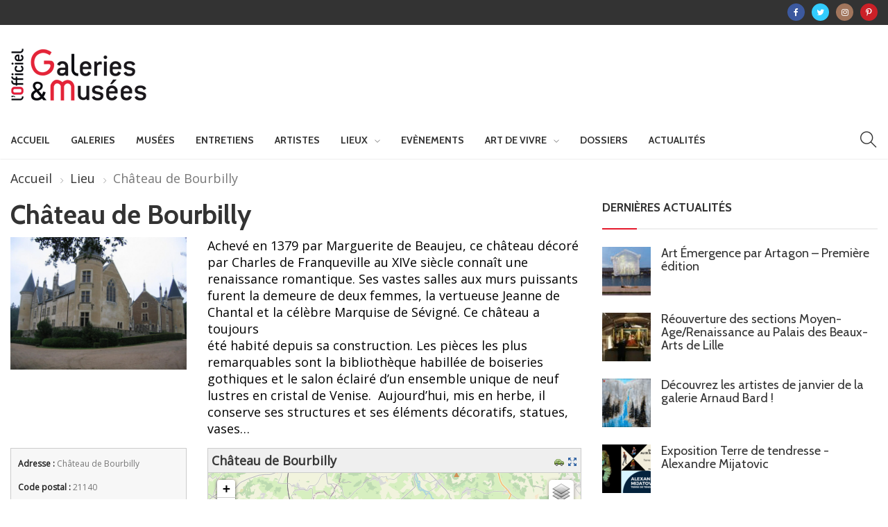

--- FILE ---
content_type: text/html; charset=UTF-8
request_url: https://officiel-galeries-musees.fr/lieu/chateau-de-bourbilly/
body_size: 15422
content:
<!DOCTYPE html>
<html lang="fr-FR" class="no-js">
<head>
	<meta charset="UTF-8">
	<meta name="viewport" content="width=device-width, initial-scale=1">
    <!-- Global site tag (gtag.js) - Google Analytics -->
    <script async src="https://www.googletagmanager.com/gtag/js?id=UA-180550033-1"></script>
    <script>
      window.dataLayer = window.dataLayer || [];
      function gtag(){dataLayer.push(arguments);}
      gtag('js', new Date());

      gtag('config', 'UA-180550033-1');
    </script>
	<link rel="profile" href="http://gmpg.org/xfn/11">
		<title>Château de Bourbilly &#8211; Galeries &amp; Musées</title>
                        <script>
                            /* You can add more configuration options to webfontloader by previously defining the WebFontConfig with your options */
                            if ( typeof WebFontConfig === "undefined" ) {
                                WebFontConfig = new Object();
                            }
                            WebFontConfig['google'] = {families: ['Open+Sans:400', 'Cabin:700,400&amp;subset=latin']};

                            (function() {
                                var wf = document.createElement( 'script' );
                                wf.src = 'https://ajax.googleapis.com/ajax/libs/webfont/1.5.3/webfont.js';
                                wf.type = 'text/javascript';
                                wf.async = 'true';
                                var s = document.getElementsByTagName( 'script' )[0];
                                s.parentNode.insertBefore( wf, s );
                            })();
                        </script>
                        <meta name='robots' content='max-image-preview:large' />
<link rel='dns-prefetch' href='//fonts.googleapis.com' />
<link rel='dns-prefetch' href='//s.w.org' />
<link rel="alternate" type="application/rss+xml" title="Galeries &amp; Musées &raquo; Flux" href="https://officiel-galeries-musees.fr/feed/" />
<link rel="alternate" type="application/rss+xml" title="Galeries &amp; Musées &raquo; Flux des commentaires" href="https://officiel-galeries-musees.fr/comments/feed/" />
<script type="text/javascript">
window._wpemojiSettings = {"baseUrl":"https:\/\/s.w.org\/images\/core\/emoji\/14.0.0\/72x72\/","ext":".png","svgUrl":"https:\/\/s.w.org\/images\/core\/emoji\/14.0.0\/svg\/","svgExt":".svg","source":{"concatemoji":"https:\/\/officiel-galeries-musees.fr\/wp-includes\/js\/wp-emoji-release.min.js?ver=6.0.11"}};
/*! This file is auto-generated */
!function(e,a,t){var n,r,o,i=a.createElement("canvas"),p=i.getContext&&i.getContext("2d");function s(e,t){var a=String.fromCharCode,e=(p.clearRect(0,0,i.width,i.height),p.fillText(a.apply(this,e),0,0),i.toDataURL());return p.clearRect(0,0,i.width,i.height),p.fillText(a.apply(this,t),0,0),e===i.toDataURL()}function c(e){var t=a.createElement("script");t.src=e,t.defer=t.type="text/javascript",a.getElementsByTagName("head")[0].appendChild(t)}for(o=Array("flag","emoji"),t.supports={everything:!0,everythingExceptFlag:!0},r=0;r<o.length;r++)t.supports[o[r]]=function(e){if(!p||!p.fillText)return!1;switch(p.textBaseline="top",p.font="600 32px Arial",e){case"flag":return s([127987,65039,8205,9895,65039],[127987,65039,8203,9895,65039])?!1:!s([55356,56826,55356,56819],[55356,56826,8203,55356,56819])&&!s([55356,57332,56128,56423,56128,56418,56128,56421,56128,56430,56128,56423,56128,56447],[55356,57332,8203,56128,56423,8203,56128,56418,8203,56128,56421,8203,56128,56430,8203,56128,56423,8203,56128,56447]);case"emoji":return!s([129777,127995,8205,129778,127999],[129777,127995,8203,129778,127999])}return!1}(o[r]),t.supports.everything=t.supports.everything&&t.supports[o[r]],"flag"!==o[r]&&(t.supports.everythingExceptFlag=t.supports.everythingExceptFlag&&t.supports[o[r]]);t.supports.everythingExceptFlag=t.supports.everythingExceptFlag&&!t.supports.flag,t.DOMReady=!1,t.readyCallback=function(){t.DOMReady=!0},t.supports.everything||(n=function(){t.readyCallback()},a.addEventListener?(a.addEventListener("DOMContentLoaded",n,!1),e.addEventListener("load",n,!1)):(e.attachEvent("onload",n),a.attachEvent("onreadystatechange",function(){"complete"===a.readyState&&t.readyCallback()})),(e=t.source||{}).concatemoji?c(e.concatemoji):e.wpemoji&&e.twemoji&&(c(e.twemoji),c(e.wpemoji)))}(window,document,window._wpemojiSettings);
</script>
<style type="text/css">
img.wp-smiley,
img.emoji {
	display: inline !important;
	border: none !important;
	box-shadow: none !important;
	height: 1em !important;
	width: 1em !important;
	margin: 0 0.07em !important;
	vertical-align: -0.1em !important;
	background: none !important;
	padding: 0 !important;
}
</style>
	<link rel='stylesheet' id='wp-block-library-css'  href='https://officiel-galeries-musees.fr/wp-includes/css/dist/block-library/style.min.css?ver=6.0.11' type='text/css' media='all' />
<style id='wp-block-library-theme-inline-css' type='text/css'>
.wp-block-audio figcaption{color:#555;font-size:13px;text-align:center}.is-dark-theme .wp-block-audio figcaption{color:hsla(0,0%,100%,.65)}.wp-block-code{border:1px solid #ccc;border-radius:4px;font-family:Menlo,Consolas,monaco,monospace;padding:.8em 1em}.wp-block-embed figcaption{color:#555;font-size:13px;text-align:center}.is-dark-theme .wp-block-embed figcaption{color:hsla(0,0%,100%,.65)}.blocks-gallery-caption{color:#555;font-size:13px;text-align:center}.is-dark-theme .blocks-gallery-caption{color:hsla(0,0%,100%,.65)}.wp-block-image figcaption{color:#555;font-size:13px;text-align:center}.is-dark-theme .wp-block-image figcaption{color:hsla(0,0%,100%,.65)}.wp-block-pullquote{border-top:4px solid;border-bottom:4px solid;margin-bottom:1.75em;color:currentColor}.wp-block-pullquote__citation,.wp-block-pullquote cite,.wp-block-pullquote footer{color:currentColor;text-transform:uppercase;font-size:.8125em;font-style:normal}.wp-block-quote{border-left:.25em solid;margin:0 0 1.75em;padding-left:1em}.wp-block-quote cite,.wp-block-quote footer{color:currentColor;font-size:.8125em;position:relative;font-style:normal}.wp-block-quote.has-text-align-right{border-left:none;border-right:.25em solid;padding-left:0;padding-right:1em}.wp-block-quote.has-text-align-center{border:none;padding-left:0}.wp-block-quote.is-large,.wp-block-quote.is-style-large,.wp-block-quote.is-style-plain{border:none}.wp-block-search .wp-block-search__label{font-weight:700}:where(.wp-block-group.has-background){padding:1.25em 2.375em}.wp-block-separator.has-css-opacity{opacity:.4}.wp-block-separator{border:none;border-bottom:2px solid;margin-left:auto;margin-right:auto}.wp-block-separator.has-alpha-channel-opacity{opacity:1}.wp-block-separator:not(.is-style-wide):not(.is-style-dots){width:100px}.wp-block-separator.has-background:not(.is-style-dots){border-bottom:none;height:1px}.wp-block-separator.has-background:not(.is-style-wide):not(.is-style-dots){height:2px}.wp-block-table thead{border-bottom:3px solid}.wp-block-table tfoot{border-top:3px solid}.wp-block-table td,.wp-block-table th{padding:.5em;border:1px solid;word-break:normal}.wp-block-table figcaption{color:#555;font-size:13px;text-align:center}.is-dark-theme .wp-block-table figcaption{color:hsla(0,0%,100%,.65)}.wp-block-video figcaption{color:#555;font-size:13px;text-align:center}.is-dark-theme .wp-block-video figcaption{color:hsla(0,0%,100%,.65)}.wp-block-template-part.has-background{padding:1.25em 2.375em;margin-top:0;margin-bottom:0}
</style>
<style id='global-styles-inline-css' type='text/css'>
body{--wp--preset--color--black: #000000;--wp--preset--color--cyan-bluish-gray: #abb8c3;--wp--preset--color--white: #FFF;--wp--preset--color--pale-pink: #f78da7;--wp--preset--color--vivid-red: #cf2e2e;--wp--preset--color--luminous-vivid-orange: #ff6900;--wp--preset--color--luminous-vivid-amber: #fcb900;--wp--preset--color--light-green-cyan: #7bdcb5;--wp--preset--color--vivid-green-cyan: #00d084;--wp--preset--color--pale-cyan-blue: #8ed1fc;--wp--preset--color--vivid-cyan-blue: #0693e3;--wp--preset--color--vivid-purple: #9b51e0;--wp--preset--color--dark-gray: #111;--wp--preset--color--light-gray: #767676;--wp--preset--gradient--vivid-cyan-blue-to-vivid-purple: linear-gradient(135deg,rgba(6,147,227,1) 0%,rgb(155,81,224) 100%);--wp--preset--gradient--light-green-cyan-to-vivid-green-cyan: linear-gradient(135deg,rgb(122,220,180) 0%,rgb(0,208,130) 100%);--wp--preset--gradient--luminous-vivid-amber-to-luminous-vivid-orange: linear-gradient(135deg,rgba(252,185,0,1) 0%,rgba(255,105,0,1) 100%);--wp--preset--gradient--luminous-vivid-orange-to-vivid-red: linear-gradient(135deg,rgba(255,105,0,1) 0%,rgb(207,46,46) 100%);--wp--preset--gradient--very-light-gray-to-cyan-bluish-gray: linear-gradient(135deg,rgb(238,238,238) 0%,rgb(169,184,195) 100%);--wp--preset--gradient--cool-to-warm-spectrum: linear-gradient(135deg,rgb(74,234,220) 0%,rgb(151,120,209) 20%,rgb(207,42,186) 40%,rgb(238,44,130) 60%,rgb(251,105,98) 80%,rgb(254,248,76) 100%);--wp--preset--gradient--blush-light-purple: linear-gradient(135deg,rgb(255,206,236) 0%,rgb(152,150,240) 100%);--wp--preset--gradient--blush-bordeaux: linear-gradient(135deg,rgb(254,205,165) 0%,rgb(254,45,45) 50%,rgb(107,0,62) 100%);--wp--preset--gradient--luminous-dusk: linear-gradient(135deg,rgb(255,203,112) 0%,rgb(199,81,192) 50%,rgb(65,88,208) 100%);--wp--preset--gradient--pale-ocean: linear-gradient(135deg,rgb(255,245,203) 0%,rgb(182,227,212) 50%,rgb(51,167,181) 100%);--wp--preset--gradient--electric-grass: linear-gradient(135deg,rgb(202,248,128) 0%,rgb(113,206,126) 100%);--wp--preset--gradient--midnight: linear-gradient(135deg,rgb(2,3,129) 0%,rgb(40,116,252) 100%);--wp--preset--duotone--dark-grayscale: url('#wp-duotone-dark-grayscale');--wp--preset--duotone--grayscale: url('#wp-duotone-grayscale');--wp--preset--duotone--purple-yellow: url('#wp-duotone-purple-yellow');--wp--preset--duotone--blue-red: url('#wp-duotone-blue-red');--wp--preset--duotone--midnight: url('#wp-duotone-midnight');--wp--preset--duotone--magenta-yellow: url('#wp-duotone-magenta-yellow');--wp--preset--duotone--purple-green: url('#wp-duotone-purple-green');--wp--preset--duotone--blue-orange: url('#wp-duotone-blue-orange');--wp--preset--font-size--small: 13px;--wp--preset--font-size--medium: 20px;--wp--preset--font-size--large: 36px;--wp--preset--font-size--x-large: 42px;}.has-black-color{color: var(--wp--preset--color--black) !important;}.has-cyan-bluish-gray-color{color: var(--wp--preset--color--cyan-bluish-gray) !important;}.has-white-color{color: var(--wp--preset--color--white) !important;}.has-pale-pink-color{color: var(--wp--preset--color--pale-pink) !important;}.has-vivid-red-color{color: var(--wp--preset--color--vivid-red) !important;}.has-luminous-vivid-orange-color{color: var(--wp--preset--color--luminous-vivid-orange) !important;}.has-luminous-vivid-amber-color{color: var(--wp--preset--color--luminous-vivid-amber) !important;}.has-light-green-cyan-color{color: var(--wp--preset--color--light-green-cyan) !important;}.has-vivid-green-cyan-color{color: var(--wp--preset--color--vivid-green-cyan) !important;}.has-pale-cyan-blue-color{color: var(--wp--preset--color--pale-cyan-blue) !important;}.has-vivid-cyan-blue-color{color: var(--wp--preset--color--vivid-cyan-blue) !important;}.has-vivid-purple-color{color: var(--wp--preset--color--vivid-purple) !important;}.has-black-background-color{background-color: var(--wp--preset--color--black) !important;}.has-cyan-bluish-gray-background-color{background-color: var(--wp--preset--color--cyan-bluish-gray) !important;}.has-white-background-color{background-color: var(--wp--preset--color--white) !important;}.has-pale-pink-background-color{background-color: var(--wp--preset--color--pale-pink) !important;}.has-vivid-red-background-color{background-color: var(--wp--preset--color--vivid-red) !important;}.has-luminous-vivid-orange-background-color{background-color: var(--wp--preset--color--luminous-vivid-orange) !important;}.has-luminous-vivid-amber-background-color{background-color: var(--wp--preset--color--luminous-vivid-amber) !important;}.has-light-green-cyan-background-color{background-color: var(--wp--preset--color--light-green-cyan) !important;}.has-vivid-green-cyan-background-color{background-color: var(--wp--preset--color--vivid-green-cyan) !important;}.has-pale-cyan-blue-background-color{background-color: var(--wp--preset--color--pale-cyan-blue) !important;}.has-vivid-cyan-blue-background-color{background-color: var(--wp--preset--color--vivid-cyan-blue) !important;}.has-vivid-purple-background-color{background-color: var(--wp--preset--color--vivid-purple) !important;}.has-black-border-color{border-color: var(--wp--preset--color--black) !important;}.has-cyan-bluish-gray-border-color{border-color: var(--wp--preset--color--cyan-bluish-gray) !important;}.has-white-border-color{border-color: var(--wp--preset--color--white) !important;}.has-pale-pink-border-color{border-color: var(--wp--preset--color--pale-pink) !important;}.has-vivid-red-border-color{border-color: var(--wp--preset--color--vivid-red) !important;}.has-luminous-vivid-orange-border-color{border-color: var(--wp--preset--color--luminous-vivid-orange) !important;}.has-luminous-vivid-amber-border-color{border-color: var(--wp--preset--color--luminous-vivid-amber) !important;}.has-light-green-cyan-border-color{border-color: var(--wp--preset--color--light-green-cyan) !important;}.has-vivid-green-cyan-border-color{border-color: var(--wp--preset--color--vivid-green-cyan) !important;}.has-pale-cyan-blue-border-color{border-color: var(--wp--preset--color--pale-cyan-blue) !important;}.has-vivid-cyan-blue-border-color{border-color: var(--wp--preset--color--vivid-cyan-blue) !important;}.has-vivid-purple-border-color{border-color: var(--wp--preset--color--vivid-purple) !important;}.has-vivid-cyan-blue-to-vivid-purple-gradient-background{background: var(--wp--preset--gradient--vivid-cyan-blue-to-vivid-purple) !important;}.has-light-green-cyan-to-vivid-green-cyan-gradient-background{background: var(--wp--preset--gradient--light-green-cyan-to-vivid-green-cyan) !important;}.has-luminous-vivid-amber-to-luminous-vivid-orange-gradient-background{background: var(--wp--preset--gradient--luminous-vivid-amber-to-luminous-vivid-orange) !important;}.has-luminous-vivid-orange-to-vivid-red-gradient-background{background: var(--wp--preset--gradient--luminous-vivid-orange-to-vivid-red) !important;}.has-very-light-gray-to-cyan-bluish-gray-gradient-background{background: var(--wp--preset--gradient--very-light-gray-to-cyan-bluish-gray) !important;}.has-cool-to-warm-spectrum-gradient-background{background: var(--wp--preset--gradient--cool-to-warm-spectrum) !important;}.has-blush-light-purple-gradient-background{background: var(--wp--preset--gradient--blush-light-purple) !important;}.has-blush-bordeaux-gradient-background{background: var(--wp--preset--gradient--blush-bordeaux) !important;}.has-luminous-dusk-gradient-background{background: var(--wp--preset--gradient--luminous-dusk) !important;}.has-pale-ocean-gradient-background{background: var(--wp--preset--gradient--pale-ocean) !important;}.has-electric-grass-gradient-background{background: var(--wp--preset--gradient--electric-grass) !important;}.has-midnight-gradient-background{background: var(--wp--preset--gradient--midnight) !important;}.has-small-font-size{font-size: var(--wp--preset--font-size--small) !important;}.has-medium-font-size{font-size: var(--wp--preset--font-size--medium) !important;}.has-large-font-size{font-size: var(--wp--preset--font-size--large) !important;}.has-x-large-font-size{font-size: var(--wp--preset--font-size--x-large) !important;}
</style>
<link rel='stylesheet' id='newser-weather-css'  href='https://officiel-galeries-musees.fr/wp-content/plugins/newser-core/widgets/newser-weather/newser-weather.css?ver=6.0.11' type='text/css' media='all' />
<style id='newser-weather-inline-css' type='text/css'>
.newser-weather-wrap { font-family: 'Open Sans', sans-serif;  font-weight: 400; font-size: 14px; line-height: 14px; } 
</style>
<link rel='stylesheet' id='opensans-googlefont-css'  href='https://fonts.googleapis.com/css?family=Open+Sans%3A400%2C300&#038;ver=6.0.11' type='text/css' media='all' />
<link rel='stylesheet' id='js_composer_front-css'  href='https://officiel-galeries-musees.fr/wp-content/plugins/js_composer/assets/css/js_composer.min.css?ver=6.2.0' type='text/css' media='all' />
<link rel='stylesheet' id='newser-theme-styles-css'  href='https://officiel-galeries-musees.fr/wp-content/themes/newser/css/theme.css?ver=1' type='text/css' media='all' />
<link rel='stylesheet' id='newser-style-css'  href='https://officiel-galeries-musees.fr/wp-content/themes/newser/style.css?ver=6.0.11' type='text/css' media='all' />
<link rel='stylesheet' id='newser-responsive-css'  href='https://officiel-galeries-musees.fr/wp-content/themes/newser/css/responsive.css?ver=6.0.11' type='text/css' media='all' />
<link rel='stylesheet' id='newser-color-css'  href='https://officiel-galeries-musees.fr/wp-content/themes/newser/css/color.css?ver=6.0.11' type='text/css' media='all' />
<!--[if lt IE 10]>
<link rel='stylesheet' id='newser-ie-css'  href='https://officiel-galeries-musees.fr/wp-content/themes/newser/css/ie.css?ver=20160412' type='text/css' media='all' />
<![endif]-->
<link rel='stylesheet' id='newser-custom-style-css'  href='https://officiel-galeries-musees.fr/wp-content/uploads/newser/theme_1.css?ver=6.0.11' type='text/css' media='all' />
<link rel='stylesheet' id='newser-custom-skin-css'  href='https://officiel-galeries-musees.fr/wp-content/uploads/newser/theme-skin_1.css?ver=6.0.11' type='text/css' media='all' />
<link rel='stylesheet' id='newser-theme-custom-style-css'  href='https://officiel-galeries-musees.fr/wp-content/uploads/newser/theme_custom_1.css?ver=6.0.11' type='text/css' media='all' />
<link rel='stylesheet' id='wp_mailjet_form_builder_widget-widget-front-styles-css'  href='https://officiel-galeries-musees.fr/wp-content/plugins/mailjet-for-wordpress/src/widgetformbuilder/css/front-widget.css?ver=5.5.2' type='text/css' media='all' />
<link rel='stylesheet' id='newsletter-css'  href='https://officiel-galeries-musees.fr/wp-content/plugins/newsletter/style.css?ver=7.4.2' type='text/css' media='all' />
<script type='text/javascript' src='https://officiel-galeries-musees.fr/wp-includes/js/jquery/jquery.min.js?ver=3.6.0' id='jquery-core-js'></script>
<script type='text/javascript' src='https://officiel-galeries-musees.fr/wp-includes/js/jquery/jquery-migrate.min.js?ver=3.3.2' id='jquery-migrate-js'></script>
<!--[if html5 shiv]>
<script type='text/javascript' src='https://officiel-galeries-musees.fr/wp-content/themes/newser/js/html5.js?ver=3.7.3' id='newser-html5-js'></script>
<![endif]-->
<link rel="https://api.w.org/" href="https://officiel-galeries-musees.fr/wp-json/" /><link rel="EditURI" type="application/rsd+xml" title="RSD" href="https://officiel-galeries-musees.fr/xmlrpc.php?rsd" />
<link rel="wlwmanifest" type="application/wlwmanifest+xml" href="https://officiel-galeries-musees.fr/wp-includes/wlwmanifest.xml" /> 
<meta name="generator" content="WordPress 6.0.11" />
<link rel="canonical" href="https://officiel-galeries-musees.fr/lieu/chateau-de-bourbilly/" />
<link rel='shortlink' href='https://officiel-galeries-musees.fr/?p=13565' />
<link rel="alternate" type="application/json+oembed" href="https://officiel-galeries-musees.fr/wp-json/oembed/1.0/embed?url=https%3A%2F%2Fofficiel-galeries-musees.fr%2Flieu%2Fchateau-de-bourbilly%2F" />
<link rel="alternate" type="text/xml+oembed" href="https://officiel-galeries-musees.fr/wp-json/oembed/1.0/embed?url=https%3A%2F%2Fofficiel-galeries-musees.fr%2Flieu%2Fchateau-de-bourbilly%2F&#038;format=xml" />
<link rel="alternate" type="application/rss+xml" title="Galeries &amp; Musées GeoRSS-Feed" href="https://officiel-galeries-musees.fr/wp-content/plugins/leaflet-maps-marker/leaflet-georss.php?layer=all" />
<meta name="generator" content="Powered by WPBakery Page Builder - drag and drop page builder for WordPress."/>
<link rel="icon" href="https://officiel-galeries-musees.fr/wp-content/uploads/2020/09/favicon-70x70.jpg" sizes="32x32" />
<link rel="icon" href="https://officiel-galeries-musees.fr/wp-content/uploads/2020/09/favicon.jpg" sizes="192x192" />
<link rel="apple-touch-icon" href="https://officiel-galeries-musees.fr/wp-content/uploads/2020/09/favicon.jpg" />
<meta name="msapplication-TileImage" content="https://officiel-galeries-musees.fr/wp-content/uploads/2020/09/favicon.jpg" />
		<style type="text/css" id="wp-custom-css">
			.post.single-post .post-title{
	    word-break: normal !important;
}		</style>
		<noscript><style> .wpb_animate_when_almost_visible { opacity: 1; }</style></noscript></head>

<body class="lieu-template-default single single-lieu postid-13565 wp-embed-responsive  theme-light wpb-js-composer js-comp-ver-6.2.0 vc_responsive" itemscope="itemscope"  itemtype="https://schema.org/WebPage" >

			<div data-width="767" class="zmm-wrapper typo-white zmm-gradient-bg">
			<span class="zmm-close ti-close"></span>
			<div class="zmm-inner">
				<div class="zmm-user-login text-center">			<a href="#" class="login-form-trigger">Sign in</a>
		</div>
				<div class="zmm-main-nav"></div>
			</div>
		</div>
			<div class="newser-login-parent typo-black">
			<div class="newser-login-inner">
			
				<div class="login-form">
					<span class="ti-close newser-login-close"></span>
					<form id="login" action="login" method="post">
						<h3 class="text-center">Login</h3>
						<p class="status"></p>
						<p>
							<label for="username">Username</label>
							<input id="username" type="text" name="username" class="form-control">
						</p>
						<p>
							<label for="password">Password</label>
							<input id="password" type="password" name="password" class="form-control">
						</p>
						<p>
														<a class="lost-password" href="#">Lost your password?</a>
						</p>
						<input class="submit_button btn btn-default" type="submit" value="Login" name="submit">
						<input type="hidden" id="security" name="security" value="43d21b001b" /><input type="hidden" name="_wp_http_referer" value="/lieu/chateau-de-bourbilly/" />					</form>
				</div>
				<div class="lost-password-form hide">
					<span class="ti-arrow-left lost-password-close"></span>
					<form id="forgot_password" class="ajax-auth" action="forgot_password" method="post">    
						<h3 class="text-center">Forgot Password</h3>
						<p class="status"></p>  
						<input type="hidden" id="forgotsecurity" name="forgotsecurity" value="70784d8375" /><input type="hidden" name="_wp_http_referer" value="/lieu/chateau-de-bourbilly/" />  
						<p>
							<label for="user_login">Username or E-mail</label>
							<input id="user_login" type="text" class="required form-control" name="user_login">
						</p>
						<input class="submit_button btn btn-default" type="submit" value="Submit">
					</form>
				</div>
							</div>
		</div>
	
<div class="zozo-page-wrapper container-fluid layout-full">
		
	<div class="row">

				<!--Header Code Here-->
				<header class="header header-light header-fullwidth" itemscope="itemscope"  itemtype="https://schema.org/WPHeader" >
			
				
		<div class="mobile-header hidden-lg hidden-md hidden-sm">
							<div class="mobile-topbar header-top-section">
					<ul class="header-social-icons menu-inline social-circle"><li><a target="_blank" href="https://www.facebook.com/officiel.galeries.musees/?ref=ts" class="social-facebook"><span class="fa fa-facebook"></span></a></li><li><a target="_blank" href="https://twitter.com/OfficielGalerie" class="social-twitter"><span class="fa fa-twitter"></span></a></li><li><a target="_blank" href="https://www.instagram.com/officiel_galeries_musees/" class="social-instagram"><span class="fa fa-instagram"></span></a></li><li><a target="_blank" href="https://www.pinterest.fr/officielgaleriesmusees/" class="social-pinterest"><span class="fa fa-pinterest-p"></span></a></li></ul>				</div>
						<div class="mobile-header-outer typo-dark">
				<div class="mobile-nav-wrapper container">
					<ul class="nav navbar-nav menu-inline">
						<li class="main-menu-wrapper">
							<div class="navbar-header">
								<div class="nav-icon">
									<a class="navbar-toggle zmm-toggle" href="#">
										<i class="ti-menu"></i>
									</a>
								</div>
							</div>
						</li>
					</ul>
					<ul class="nav navbar-nav menu-inline navbar-center">
						<li class="logo-wrapper">
									<a class="navbar-brand" href="https://officiel-galeries-musees.fr/"><img src="https://officiel-galeries-musees.fr/wp-content/uploads/2021/04/logo.gif"  alt="Mobile Logo" class="logo-img img-responsive"></a>
		
							</li>
					</ul>
										<ul class="nav navbar-nav menu-inline navbar-right">
												 
						<li><a href="#" class="ti-search srch-clk"></a></li>
											</ul>
									</div>
			</div>
					</div>

				
			<div class="header-top-section navbar typo-white hidden-xs">
	<div class="container">
		<div class="top-toggle-btn">
			<button type="button" class="navbar-toggle collapsed" data-toggle="collapse" data-target="#newser-top-menu" aria-expanded="false">
				<span class="ti-menu"></span>
			 </button>
		 </div>
		 <!-- COLLAPSE CONTAINER  -->
		<div class="collapse navbar-collapse text-center" id="newser-top-menu">
			<ul class="nav navbar-nav menu-inline navbar-right"><li class="header-social"><ul class="header-social-icons menu-inline social-circle"><li><a target="_blank" href="https://www.facebook.com/officiel.galeries.musees/?ref=ts" class="social-facebook"><span class="fa fa-facebook"></span></a></li><li><a target="_blank" href="https://twitter.com/OfficielGalerie" class="social-twitter"><span class="fa fa-twitter"></span></a></li><li><a target="_blank" href="https://www.instagram.com/officiel_galeries_musees/" class="social-instagram"><span class="fa fa-instagram"></span></a></li><li><a target="_blank" href="https://www.pinterest.fr/officielgaleriesmusees/" class="social-pinterest"><span class="fa fa-pinterest-p"></span></a></li></ul></li></ul>		</div><!-- /. COLLAPSE CONTAINER  -->
	</div>	 
</div>
<div class="header-logo-section text-center hidden-xs">
	<div class="container">
		<ul class="nav navbar-nav menu-inline"><li class="logo-wrapper">		<a class="navbar-brand" href="https://officiel-galeries-musees.fr/"><img src="https://officiel-galeries-musees.fr/wp-content/uploads/2021/04/logo.gif"  id="zozo-main-logo" alt="Logo" class="logo-img img-responsive"></a>
		
	</li></ul><ul class="nav navbar-nav menu-inline navbar-right"></ul>	</div>	 
</div>
<div class="header-main-outer hidden-xs">
	<nav class="header-main-section navbar typo-dark sticky-head text-center" itemscope="itemscope"  itemtype="https://schema.org/SiteNavigationElement" >
		<div class="container">
<ul class="nav navbar-nav menu-inline"><li class="sticky-logo-wrapper">		<a class="navbar-brand" href="https://officiel-galeries-musees.fr/"><img src="https://officiel-galeries-musees.fr/wp-content/uploads/2021/04/logo-thumb.jpg" alt="Logo" class="sticky-logo-img img-responsive"></a>
		
	</li><li class="main-menu-wrapper">		<!-- HEADER MAIN SECTION  -->
	
		<!-- Brand and toggle get grouped for better mobile display -->
		<div class="navbar-header">
			<div class="nav-icon">
				<a href="#zozomenum" class="navbar-toggle">
					<i class="ti-menu"></i>
				</a>
			</div>
		</div>
		
		<!--WordPress Menu Code Here-->
		<div class="zozo-main-menu-wrapper">
		<ul id="zozo-main-menu" class="nav navbar-nav menu-inline zozo-main-menu"><li id="menu-item-995" class="menu-item menu-item-type-custom menu-item-object-custom menu-item-home menu-item-995 "><a href="http://officiel-galeries-musees.fr/" >Accueil</a></li>
<li id="menu-item-1206" class="menu-item menu-item-type-custom menu-item-object-custom  mega-menu menu-item-1206 "><a href="http://officiel-galeries-musees.fr/category/galerie/expositions-galeries/" >Galeries</a></li>
<li id="menu-item-1222" class="menu-item menu-item-type-custom menu-item-object-custom  mega-menu menu-item-1222 "><a href="http://officiel-galeries-musees.fr/category/musees/expositionmusee/" >Musées</a></li>
<li id="menu-item-18420" class="menu-item menu-item-type-post_type menu-item-object-page menu-item-18420 "><a href="https://officiel-galeries-musees.fr/entretiens/" >Entretiens</a></li>
<li id="menu-item-6696" class="menu-item menu-item-type-post_type menu-item-object-page menu-item-6696 "><a href="https://officiel-galeries-musees.fr/fiches-artistes/" >Artistes</a></li>
<li id="menu-item-2966" class="menu-item menu-item-type-custom menu-item-object-custom menu-item-has-children dropdown menu-item-2966 " data-dropdown="dropdown"><a href="#" >Lieux</a>
<ul class="dropdown-menu">	<li id="menu-item-3876" class="menu-item menu-item-type-post_type menu-item-object-page menu-item-3876 "><a href="https://officiel-galeries-musees.fr/lieux-2/galeries-2/" >Galeries</a></li>
	<li id="menu-item-3878" class="menu-item menu-item-type-post_type menu-item-object-page menu-item-3878 "><a href="https://officiel-galeries-musees.fr/lieux-2/musees/" >Musées</a></li>
	<li id="menu-item-10090" class="menu-item menu-item-type-post_type menu-item-object-page menu-item-10090 "><a href="https://officiel-galeries-musees.fr/fondations/" >Fondations</a></li>
	<li id="menu-item-10489" class="menu-item menu-item-type-post_type menu-item-object-page menu-item-10489 "><a href="https://officiel-galeries-musees.fr/centres-culturels/" >Centres culturels</a></li>
	<li id="menu-item-3879" class="menu-item menu-item-type-post_type menu-item-object-page menu-item-3879 "><a href="https://officiel-galeries-musees.fr/lieux-2/maisons-dartistes-2/" >Maisons d’artistes</a></li>
	<li id="menu-item-6703" class="menu-item menu-item-type-post_type menu-item-object-page menu-item-6703 "><a href="https://officiel-galeries-musees.fr/lieux-2/patrimoine/" >Patrimoine</a></li>

</ul></li>
<li id="menu-item-5217" class="menu-item menu-item-type-taxonomy menu-item-object-category menu-item-5217 "><a href="https://officiel-galeries-musees.fr/category/evenements/" >Evènements</a></li>
<li id="menu-item-4585" class="menu-item menu-item-type-custom menu-item-object-custom menu-item-has-children dropdown menu-item-4585 " data-dropdown="dropdown"><a href="#" >Art de vivre</a>
<ul class="dropdown-menu">	<li id="menu-item-11045" class="menu-item menu-item-type-taxonomy menu-item-object-category menu-item-11045 "><a href="https://officiel-galeries-musees.fr/category/art-de-vivre/arts-hotels/" >Arts &amp; Hotels</a></li>
	<li id="menu-item-17185" class="menu-item menu-item-type-taxonomy menu-item-object-category menu-item-17185 "><a href="https://officiel-galeries-musees.fr/category/art-de-vivre/arts-livres/" >Arts &amp; Livres</a></li>
	<li id="menu-item-11047" class="menu-item menu-item-type-taxonomy menu-item-object-category menu-item-11047 "><a href="https://officiel-galeries-musees.fr/category/art-de-vivre/arts-mode/" >Arts &amp; Mode</a></li>
	<li id="menu-item-1226" class="menu-item menu-item-type-custom menu-item-object-custom menu-item-1226 "><a href="http://officiel-galeries-musees.fr/category/art-de-vivre/decoration/" >Décoration</a></li>

</ul></li>
<li id="menu-item-4579" class="menu-item menu-item-type-taxonomy menu-item-object-category  mega-menu menu-item-4579 "><a href="https://officiel-galeries-musees.fr/category/dossiers/" >Dossiers</a></li>
<li id="menu-item-11247" class="menu-item menu-item-type-post_type menu-item-object-page menu-item-11247 "><a href="https://officiel-galeries-musees.fr/actualites/" >Actualités</a></li>
</ul>		</div>
		<!--search code here-->
			
		
	</li></ul><ul class="nav navbar-nav menu-inline navbar-right"><li><a href="#" class="ti-search srch-clk"></a></li></ul>		</div><!--container-->
	</nav>
</div>


<!-- HEADER LOGO SECTION  -->

<!-- HEADER MAIN MENU  -->

			<div class="full-search-wrapper typo-white">
				<a class="search-close" href="#"><i class="ti-close"></i></a>
				<form role="search" method="get" class="search-form" action="https://officiel-galeries-musees.fr/">
					<div class="input-group">
						<input type="search" class="form-control search-field" value="" name="s" placeholder="Recherchez...." />
						<span class="input-group-btn">
							<button class="btn btn-default" type="submit"><i class="ti-search"></i></button>
						</span>
					</div>
				</form>			</div>
		</header>
		<!--Header Code End-->


    
    <!-- breadcrumbs and page title-->
            <div class="breadcrumb-wrapper">
            <div class="container">
                <div class="row">
                    <div class="col-md-12">
                        <div id="breadcrumb" class="breadcrumb"><a href="https://officiel-galeries-musees.fr/">Accueil</a>  <a href="https://officiel-galeries-musees.fr//lieu/">Lieu</a>  <span class="current">Château de Bourbilly</span></div>                    </div>
                </div>
            </div>
        </div><!--breadcrumb-wrapper-->
    
    <div class="page-inner-wrapper post-single post-template-1 typo-dark">

    
        
        <div class="container">
            <div class="row blog-wrapper">

                <div class="col-md-8 col-sm-7 1">
                    <div class="post-title-wrapper">
                        <h1 class="post-title">Château de Bourbilly</h1>
                    </div>
                    <div class="row">
                        <div class="col-md-4">
                            <div class="post-thumb-wrapper">
                                <img width="1040" height="780" src="https://officiel-galeries-musees.fr/wp-content/uploads/2020/11/Château-de-Bourbilly.jpg" class="attachment-post-thumbnail size-post-thumbnail wp-post-image" alt="" srcset="https://officiel-galeries-musees.fr/wp-content/uploads/2020/11/Château-de-Bourbilly.jpg 1040w, https://officiel-galeries-musees.fr/wp-content/uploads/2020/11/Château-de-Bourbilly-500x375.jpg 500w, https://officiel-galeries-musees.fr/wp-content/uploads/2020/11/Château-de-Bourbilly-768x576.jpg 768w" sizes="(max-width: 1040px) 100vw, 1040px" />                            </div>
                        </div>
                        <div class="col-md-8">
                            <div class="post-content-wrapper">
                                <div class="entry-summary">
                                    <p>Achevé en 1379 par Marguerite de Beaujeu, ce château décoré par Charles de Franqueville au XIVe siècle connaît une renaissance romantique. Ses vastes salles aux murs puissants furent la demeure de deux femmes, la vertueuse Jeanne de Chantal et la célèbre Marquise de Sévigné. Ce château a toujours<br />
été habité depuis sa construction. Les pièces les plus remarquables sont la bibliothèque habillée de boiseries gothiques et le salon éclairé d&rsquo;un ensemble unique de neuf lustres en cristal de Venise.  Aujourd&rsquo;hui, mis en herbe, il conserve ses structures et ses éléments décoratifs, statues, vases&#8230;</p>
                                </div>
                            </div>
                        </div>
                    </div>
                    <div class="row">
                        <div class="col-md-4">
                            <div class="info-container">
                                <ul>
                                                                            <li><span>Adresse : </span> Château de Bourbilly</li>
                                                                                                                <li><span>Code postal : </span> 21140</li>
                                                                                                                <li><span>Ville : </span> Vic de Chassenay</li>
                                                                                                                <li><span>Pays : </span> France</li>
                                                                                                                                                    <li><span>Tel : </span> 03 80 97 05 02</li>
                                                                                                                <li><span>Horaire : </span> juillet-août : tlj sf mar 10h-12h et 15h-18h.</li>
                                                                    </ul>
                            </div>
                        </div>
                        <div class="col-md-8">
                            <div id="lmm_2fc586b8" style="width:640px;" class="mapsmarker markermap marker-1595">
<div id="lmm_panel_2fc586b8" class="lmm-panel" style="background:#efefef;">
<div id="lmm_panel_api_2fc586b8" class="lmm-panel-api"><a href="https://maps.google.com/maps?daddr=Ch%C3%A2teau+de+Bourbilly+Bourgogne-Franche-Comt%C3%A9%2C+France&amp;t=m&amp;layer=1&amp;doflg=ptk&amp;om=0" target="_blank" title="Obtenir l&#039;itinéraire"><img alt="icon-car.png" src="https://officiel-galeries-musees.fr/wp-content/plugins/leaflet-maps-marker/inc/img/icon-car.png" width="14" height="14" class="lmm-panel-api-images" /></a><a href="https://officiel-galeries-musees.fr/wp-content/plugins/leaflet-maps-marker/leaflet-fullscreen.php?marker=1595" style="text-decoration:none;" title="Ouvrir la carte toute seule en mode plein écran" target="_blank"><img src="https://officiel-galeries-musees.fr/wp-content/plugins/leaflet-maps-marker/inc/img/icon-fullscreen.png" width="14" height="14" alt="Fullscreen-Logo" class="lmm-panel-api-images" /></a></div><div id="lmm_panel_text_2fc586b8" class="lmm-panel-text" style="font-weight:bold;color:#373737;">Château de Bourbilly</div></div>
<div id="lmm_map_2fc586b8" class="lmm-map" style="background:#f6f6f6;border:1px solid #ccc;height:480px; overflow:hidden;padding:0;"><p style="font-size:80%;color:#9f9e9e;margin-left:5px;">chargement de la carte - veuillez patienter...<noscript><br/><strong>La carte ne peut être chargée - s'il vous plaît activer Javascript !</strong><br/><a style="text-decoration:none;" href="https://www.mapsmarker.com/js-disabled" target="_blank">&rarr; plus d'informations</a></noscript></p></div>
<div id="lmm_geo_tags_2fc586b8" class="lmm-geo-tags geo">
<span class="paneltext">Château de Bourbilly</span>
<span class="latitude">47.455000</span>, <span class="longitude">4.234960</span>
<span class="popuptext"></span>
</div>
</div>                        </div>
                        <div class="col-md-12">
                                                    </div>
                    </div>

                </div>

                
                                    <div class="col-md-4 col-sm-5 right-sidebar sidebar-widget zozo-sticky">
                        <div id="wpb_widget-3" class="widget clearfix widget_wpb_widget"><h5 class="widget-title">Dernières actualités</h5><div class="zozo_advance_post_widget clearfix"><div class="widget-content"><div class="widget-grid post-newsfeed list-style">            <div class="widget-grid-item widget-gridw1">
                <div class="post-item">
                    <div class="post-image">
                        <a href="https://officiel-galeries-musees.fr/actualite/https-officiel-galeries-musees-fr-art-emergence-par-artagon-premiere-edition/" rel="bookmark">
                            <img width="70" height="70" src="https://officiel-galeries-musees.fr/wp-content/uploads/2025/09/1-1-70x70.jpg" class="img-responsive wp-post-image" alt="" loading="lazy" />                        </a>
                    </div>
                    <div class="post-item-desc">
                        <h6 class="post-title">
                            <a class="themeh-color" href="https://officiel-galeries-musees.fr/actualite/https-officiel-galeries-musees-fr-art-emergence-par-artagon-premiere-edition/" rel="bookmark">
                                Art Émergence par Artagon – Première édition                            </a>
                        </h6>
                    </div>
                </div>
            </div>
                    <div class="widget-grid-item widget-gridw1">
                <div class="post-item">
                    <div class="post-image">
                        <a href="https://officiel-galeries-musees.fr/actualite/reouverture-des-sections-moyen-age-renaissance-au-palais-des-beaux-arts-de-lille/" rel="bookmark">
                            <img width="70" height="70" src="https://officiel-galeries-musees.fr/wp-content/uploads/2023/01/MA-RE_DossPress_juin2022-3_page-0001-70x70.jpg" class="img-responsive wp-post-image" alt="" loading="lazy" />                        </a>
                    </div>
                    <div class="post-item-desc">
                        <h6 class="post-title">
                            <a class="themeh-color" href="https://officiel-galeries-musees.fr/actualite/reouverture-des-sections-moyen-age-renaissance-au-palais-des-beaux-arts-de-lille/" rel="bookmark">
                                Réouverture des sections Moyen-Age/Renaissance au Palais des Beaux-Arts de Lille                            </a>
                        </h6>
                    </div>
                </div>
            </div>
                    <div class="widget-grid-item widget-gridw1">
                <div class="post-item">
                    <div class="post-image">
                        <a href="https://officiel-galeries-musees.fr/actualite/decouvrez-les-artistes-de-janvier-de-la-galerie-arnaud-bard/" rel="bookmark">
                            <img width="70" height="70" src="https://officiel-galeries-musees.fr/wp-content/uploads/2022/12/ALEXANDRE-MOTTE-WATERFALL_3_120X120cm-70x70.jpg" class="img-responsive wp-post-image" alt="" loading="lazy" srcset="https://officiel-galeries-musees.fr/wp-content/uploads/2022/12/ALEXANDRE-MOTTE-WATERFALL_3_120X120cm-70x70.jpg 70w, https://officiel-galeries-musees.fr/wp-content/uploads/2022/12/ALEXANDRE-MOTTE-WATERFALL_3_120X120cm-375x375.jpg 375w, https://officiel-galeries-musees.fr/wp-content/uploads/2022/12/ALEXANDRE-MOTTE-WATERFALL_3_120X120cm-768x768.jpg 768w, https://officiel-galeries-musees.fr/wp-content/uploads/2022/12/ALEXANDRE-MOTTE-WATERFALL_3_120X120cm-1536x1536.jpg 1536w, https://officiel-galeries-musees.fr/wp-content/uploads/2022/12/ALEXANDRE-MOTTE-WATERFALL_3_120X120cm-2048x2048.jpg 2048w" sizes="(max-width: 70px) 100vw, 70px" />                        </a>
                    </div>
                    <div class="post-item-desc">
                        <h6 class="post-title">
                            <a class="themeh-color" href="https://officiel-galeries-musees.fr/actualite/decouvrez-les-artistes-de-janvier-de-la-galerie-arnaud-bard/" rel="bookmark">
                                Découvrez les artistes de janvier de la galerie Arnaud Bard !                            </a>
                        </h6>
                    </div>
                </div>
            </div>
                    <div class="widget-grid-item widget-gridw1">
                <div class="post-item">
                    <div class="post-image">
                        <a href="https://officiel-galeries-musees.fr/actualite/exposition-terre-de-tendresse-alexandre-mijatovic/" rel="bookmark">
                            <img width="70" height="70" src="https://officiel-galeries-musees.fr/wp-content/uploads/2023/01/Mijatovic-visuel-70x70.png" class="img-responsive wp-post-image" alt="" loading="lazy" />                        </a>
                    </div>
                    <div class="post-item-desc">
                        <h6 class="post-title">
                            <a class="themeh-color" href="https://officiel-galeries-musees.fr/actualite/exposition-terre-de-tendresse-alexandre-mijatovic/" rel="bookmark">
                                Exposition Terre de tendresse - Alexandre Mijatovic                            </a>
                        </h6>
                    </div>
                </div>
            </div>
        </div></div></div></div><div id="custom_html-4" class="widget_text widget clearfix widget_custom_html"><div class="textwidget custom-html-widget"><a </div></div>                    </div>
                
            </div><!--row-->
        </div><!--container-->

    

    </div><!--page-inner-wrapper-->

<!--</div>container before blog-wrapper-->

<!-- Ads Code -->

<footer class="footer footer-dark typo-white" itemscope="itemscope"  itemtype="https://schema.org/WPFooter" >
    <div class="footer-overlay"></div>

    <div class=" container">
        <div class="row">
            <div class="col-md-12">

                <!-- INSTAGRAM SECTION -->
                
                <!-- WIDGET SECTION -->
                                    <div class="footer-widget-section">
                        <div class="row">
                            <div class="col-md-3 col-sm-12">
                                <div id="zozo_about_widget-1" class="widget clearfix zozo_about_widget">			
			<div class="about-widget widget-content">
			
						<img src="http://officiel-galeries-musees.fr/wp-content/uploads/2020/08/logo-fond-noir.jpg" alt=""  />
						
						<div class="about-description"><p>Créé en 2003 par les Éditions Thélès, l'Officiel des Galeries &amp; Musées est consacré à l'actualité des expositions partout en France. De nombreux articles mettent en lumière les grands événements du moment, avec des interviews et des portraits de personnalités du monde de l'art.</p></div>
				
			
			</div>
			
		</div><div id="zozo_contact_info_widget-2" class="widget clearfix zozo_contact_info_widget"><h5 class="widget-title">Contact Info</h5>			
			<div class="contact-widget widget-content">
			
								<p class="contact-text">La rédaction de L'Officiel des Galeries &amp; Musées</p>
					
				
								<p class="contact-address">16, rue Danton
94270 Le Kremlin-Bicêtre</p>
					
				
								<p class="contact-phone">+33 (0)1 47 70 70 89</p>
					
				
								<p class="contact-email"><a href="mailto:redaction@galeries-musees.com">redaction@galeries-musees.com</a></p>
					
			
			</div>
			
		</div>                            </div>
                                                            <div class="col-md-3 col-sm-12">
                                    <div id="nav_menu-2" class="widget clearfix widget_nav_menu"><h5 class="widget-title">MENU</h5><div class="menu-primary-menu-container"><ul id="menu-primary-menu" class="menu"><li id="menu-item-4609" class="menu-item menu-item-type-post_type menu-item-object-page menu-item-home menu-item-4609"><a href="https://officiel-galeries-musees.fr/">Accueil</a></li>
<li id="menu-item-18846" class="menu-item menu-item-type-custom menu-item-object-custom menu-item-18846"><a href="http://officiel-galeries-musees.fr/category/galerie/expositions-galeries/">Galeries</a></li>
<li id="menu-item-18847" class="menu-item menu-item-type-custom menu-item-object-custom menu-item-18847"><a href="http://officiel-galeries-musees.fr/category/musees/expositionmusee/">Musées</a></li>
<li id="menu-item-4605" class="menu-item menu-item-type-post_type menu-item-object-page menu-item-4605"><a href="https://officiel-galeries-musees.fr/artistes/">Artistes</a></li>
<li id="menu-item-5216" class="menu-item menu-item-type-custom menu-item-object-custom menu-item-5216"><a href="http://officiel-galeries-musees.fr/category/evenements/">Evènements</a></li>
<li id="menu-item-18848" class="menu-item menu-item-type-taxonomy menu-item-object-category menu-item-18848"><a href="https://officiel-galeries-musees.fr/category/dossiers/">Dossiers</a></li>
<li id="menu-item-18849" class="menu-item menu-item-type-post_type menu-item-object-page menu-item-18849"><a href="https://officiel-galeries-musees.fr/actualites/">Actualités</a></li>
</ul></div></div>                                </div>
                                                                                        <div class="col-md-3 col-sm-12">
                                    <div id="zozo_advance_post_widget-3" class="widget clearfix zozo_advance_post_widget"><h5 class="widget-title">LES DERNIERS ARTICLES</h5>				
		<div class="widget-content"><div class="widget-grid post-newsfeed list-style"><div class="widget-grid-item widget-gridw1"><div class="post-item"><div class="post-image"><a href="https://officiel-galeries-musees.fr/h-g-ibels-un-nabi-engage/" rel="bookmark"><img width="70" height="70" src="https://officiel-galeries-musees.fr/wp-content/uploads/2026/01/rmn-grand-palais-benoit-touchard_54645200796_l-70x70.jpg" class="img-responsive wp-post-image" alt="" loading="lazy" /></a></div><div class="post-item-desc"><h6 class="post-title"><a class="themeh-color" href="https://officiel-galeries-musees.fr/h-g-ibels-un-nabi-engage/" rel="bookmark">H.G. Ibels. Un Nabi Engagé</a></h6> </div></div></div><div class="widget-grid-item widget-gridw1"><div class="post-item"><div class="post-image"><a href="https://officiel-galeries-musees.fr/aden-marseille-dun-port-a-lautre-au-centre-de-la-vieille-charite/" rel="bookmark"><img width="70" height="47" src="https://officiel-galeries-musees.fr/wp-content/uploads/2026/01/Yemen-Brule-parfum-1er-3e-s.-calcaire-Musee-d_archeologie-mediterraneenne-Marseille-en-depot-au-musee-du-Louvre-Paris-DAO-18-scaled.jpg" class="img-responsive wp-post-image" alt="" loading="lazy" srcset="https://officiel-galeries-musees.fr/wp-content/uploads/2026/01/Yemen-Brule-parfum-1er-3e-s.-calcaire-Musee-d_archeologie-mediterraneenne-Marseille-en-depot-au-musee-du-Louvre-Paris-DAO-18-scaled.jpg 2560w, https://officiel-galeries-musees.fr/wp-content/uploads/2026/01/Yemen-Brule-parfum-1er-3e-s.-calcaire-Musee-d_archeologie-mediterraneenne-Marseille-en-depot-au-musee-du-Louvre-Paris-DAO-18-515x343.jpg 515w" sizes="(max-width: 70px) 100vw, 70px" /></a></div><div class="post-item-desc"><h6 class="post-title"><a class="themeh-color" href="https://officiel-galeries-musees.fr/aden-marseille-dun-port-a-lautre-au-centre-de-la-vieille-charite/" rel="bookmark">Aden-Marseille &#8211; D&rsquo;un port à l&rsquo;autre au Centre de la Vieille Charité</a></h6> </div></div></div><div class="widget-grid-item widget-gridw1"><div class="post-item"><div class="post-image"><a href="https://officiel-galeries-musees.fr/charles-pollock-la-peinture-contenue-dans-son-lieu/" rel="bookmark"><img width="70" height="70" src="https://officiel-galeries-musees.fr/wp-content/uploads/2026/01/©-Galerie-Dina-Vierny-70x70.jpg" class="img-responsive wp-post-image" alt="" loading="lazy" /></a></div><div class="post-item-desc"><h6 class="post-title"><a class="themeh-color" href="https://officiel-galeries-musees.fr/charles-pollock-la-peinture-contenue-dans-son-lieu/" rel="bookmark">Charles Pollock – La peinture contenue dans son lieu</a></h6> </div></div></div><div class="widget-grid-item widget-gridw1"><div class="post-item"><div class="post-image"><a href="https://officiel-galeries-musees.fr/prolog-a-paris-exposition-au-fond-de-dotation-lenseigne-des-oudins/" rel="bookmark"><img width="70" height="70" src="https://officiel-galeries-musees.fr/wp-content/uploads/2026/01/Scarlatescu-Valentin1951-icone2025huile-sur-toile142-x-142-cm-avec-clous-qui-depasse-le-chasis-1-scaled.jpg" class="img-responsive wp-post-image" alt="" loading="lazy" srcset="https://officiel-galeries-musees.fr/wp-content/uploads/2026/01/Scarlatescu-Valentin1951-icone2025huile-sur-toile142-x-142-cm-avec-clous-qui-depasse-le-chasis-1-scaled.jpg 2560w, https://officiel-galeries-musees.fr/wp-content/uploads/2026/01/Scarlatescu-Valentin1951-icone2025huile-sur-toile142-x-142-cm-avec-clous-qui-depasse-le-chasis-1-375x375.jpg 375w" sizes="(max-width: 70px) 100vw, 70px" /></a></div><div class="post-item-desc"><h6 class="post-title"><a class="themeh-color" href="https://officiel-galeries-musees.fr/prolog-a-paris-exposition-au-fond-de-dotation-lenseigne-des-oudins/" rel="bookmark">PROLOG à Paris &#8211; Exposition au Fond de dotation L&rsquo;enseigne des Oudins</a></h6> </div></div></div></div></div>			
		</div>                                </div>
                                                                                        <div class="col-md-3 col-sm-12">
                                    <div id="custom_html-3" class="widget_text widget clearfix widget_custom_html"><h5 class="widget-title">Abonnez-nous</h5><div class="textwidget custom-html-widget"><p> Entrez votre e-mail et abonnez-vous à notre newsletter. Nous promettons de ne pas spammer. </p>
</div></div><div id="newsletterwidget-2" class="widget clearfix widget_newsletterwidget"><div class="tnp tnp-widget"><form method="post" action="https://officiel-galeries-musees.fr/?na=s">

<input type="hidden" name="nr" value="widget"><input type="hidden" name="nlang" value=""><div class="tnp-field tnp-field-email"><label for="tnp-1">Email</label>
<input class="tnp-email" type="email" name="ne" id="tnp-1" value="" required></div>
<div class="tnp-field tnp-field-button"><input class="tnp-submit" type="submit" value="Abonnez-nous" >
</div>
</form>
</div></div><div id="zozo_social_widget-1" class="widget clearfix zozo_social_widget"><h5 class="widget-title">Suivez-nous !</h5>		
			<ul class="social-widget widget-content social-circle">
				<li><a href="https://www.facebook.com/officiel.galeries.musees/?ref=ts" target="_blank" class="social-facebook"><i class="fa fa-facebook"></i></a></li>				<li><a href="https://twitter.com/OfficielGalerie" target="_blank" class="social-twitter"><i class="fa fa-twitter"></i></a></li>				<li><a href="https://www.instagram.com/officiel_galeries_musees/" target="_blank" class="social-instagram"><i class="fa fa-instagram"></i></a></li>																																							</ul>
			
			
		</div>                                </div>
                                                    </div>
                    </div>
                
                <!-- COPYRIGHT SECTION -->
                                    <div class="footer-copyright-section text-center">
                        <div class="row">
                            <div class="col-md-12">
                                <!-- FOOTER MENU -->
                                
                                <!-- COPYRIGHT TEXT -->
                                                                    <p class="footer-copyright-text">
                                        <span>&copy; Copyright</span> 2026                                        - <a href="https://officiel-galeries-musees.fr/">Galeries &amp; Musées</a>.  - <a href="http://officiel-galeries-musees.fr/mentions-legales/">Mentions légales</a> - <a href="http://officiel-galeries-musees.fr/annonceurs/">Annonceurs</a> - <a href="http://officiel-galeries-musees.fr/partenaires/">Partenaires</a> - <a href="http://officiel-galeries-musees.fr/le-magazine/">Le magazine</a> - <a href="http://officiel-galeries-musees.fr/abonnement/">Abonnement</a> - <a href="http://officiel-galeries-musees.fr/conditions-generales/">Conditions générales</a>                                    </p>
                                
                                <!-- BACK TO TOP -->
                                                                    <span id="top-link-block" class="hidden">
											<a href="#top"><i class="glyphicon glyphicon-chevron-up"></i></a>
										</span>
                                                            </div>
                        </div>
                    </div>
                
                <!-- BACK TO TOP -->
                                    <div id="back-to-top" class="hidden">
                        <a href="#top"><i class="ti-arrow-up"></i></a>
                    </div>
                
            </div>
        </div>
    </div><!--container or container-fluid-->
    </footer>

<!--Left/Right Sticky Ads-->
<!-- Ads Code -->

<!-- Ads Code -->

</div><!--page-wrapper inner row-->
</div><!--page-wrapper-->

<!-- Ads Code -->

<link rel='stylesheet' id='leafletmapsmarker-css'  href='https://officiel-galeries-musees.fr/wp-content/plugins/leaflet-maps-marker/leaflet-dist/leaflet.css?ver=3.12.4' type='text/css' media='all' />
<style id='leafletmapsmarker-inline-css' type='text/css'>
.leaflet-popup-content img { max-width:234px !important; height:auto; width:auto !important; }
.leaflet-popup-content img { max-width:234px !important; height:auto; width:auto !important; }
</style>
<script type='text/javascript' src='https://officiel-galeries-musees.fr/wp-content/plugins/js_composer/assets/js/dist/js_composer_front.min.js?ver=6.2.0' id='wpb_composer_front_js-js'></script>
<script type='text/javascript' src='https://officiel-galeries-musees.fr/wp-content/themes/newser/js/libs/bootstrap.min.js?ver=3.3.5' id='bootstrap-js'></script>
<script type='text/javascript' src='https://officiel-galeries-musees.fr/wp-content/themes/newser/js/libs/owl.carousel.min.js?ver=2.0.0' id='owl-carousel-js'></script>
<script type='text/javascript' src='https://officiel-galeries-musees.fr/wp-content/themes/newser/js/libs/jquery.appear.min.js?ver=1' id='jquery-appear-js'></script>
<script type='text/javascript' src='https://officiel-galeries-musees.fr/wp-content/themes/newser/js/libs/steller.min.js?ver=0.6.2' id='steller-js'></script>
<script type='text/javascript' src='https://officiel-galeries-musees.fr/wp-content/themes/newser/js/libs/sticky-kit.min.js?ver=1.1.2' id='sticky-kit-js'></script>
<script type='text/javascript' src='https://officiel-galeries-musees.fr/wp-content/themes/newser/js/libs/easing.min.js?ver=1.3' id='easing-js'></script>
<script type='text/javascript' src='https://officiel-galeries-musees.fr/wp-content/themes/newser/js/libs/easy-news-ticker.min.js?ver=2.0' id='easy-news-ticker-js'></script>
<script type='text/javascript' src='https://officiel-galeries-musees.fr/wp-content/themes/newser/js/newser-cookies.min.js?ver=1.0' id='newser-cookies-js'></script>
<script type='text/javascript' id='newser-theme-js-extra'>
/* <![CDATA[ */
var ajax_var = {"url":"https:\/\/officiel-galeries-musees.fr\/wp-admin\/admin-ajax.php","nonce":"6ac6cfdc56","cmt_nonce":"02f16413a4","wait":"Wait...","must_fill":"Please enter email id.","cart_update_pbm":"Cart Updating Problem...","redirecturl":"https:\/\/officiel-galeries-musees.fr\/","loadingmessage":"Sending user info, please wait...","valid_email":"Please enter valid email!","valid_login":"Please enter valid username\/password!","req_reg":"Please enter required fields values for registration!"};
/* ]]> */
</script>
<script type='text/javascript' src='https://officiel-galeries-musees.fr/wp-content/themes/newser/js/newser-custom.js?ver=1.0' id='newser-theme-js'></script>
<script type='text/javascript' id='newser-block-script-js-extra'>
/* <![CDATA[ */
var newser_var = {"url":"https:\/\/officiel-galeries-musees.fr\/wp-admin\/admin-ajax.php","news_nonce":"d7b446bb8b","news_problem":"There was a problem.","news_success":"Success.","infinite_nomore":"No more posts to load.","infinite_loading":"Loading new posts..."};
/* ]]> */
</script>
<script type='text/javascript' src='https://officiel-galeries-musees.fr/wp-content/themes/newser/js/news-block.js?ver=1.0' id='newser-block-script-js'></script>
<script type='text/javascript' src='https://officiel-galeries-musees.fr/wp-includes/js/comment-reply.min.js?ver=6.0.11' id='comment-reply-js'></script>
<script type='text/javascript' id='wp_mailjet_form_builder_widget-front-script-js-extra'>
/* <![CDATA[ */
var mjWidget = {"ajax_url":"https:\/\/officiel-galeries-musees.fr\/wp-admin\/admin-ajax.php"};
/* ]]> */
</script>
<script type='text/javascript' src='https://officiel-galeries-musees.fr/wp-content/plugins/mailjet-for-wordpress/src/widgetformbuilder/js/front-widget.js?ver=6.0.11' id='wp_mailjet_form_builder_widget-front-script-js'></script>
<script type='text/javascript' id='leafletmapsmarker-js-extra'>
/* <![CDATA[ */
var mapsmarkerjs = {"zoom_in":"Zoom avant","zoom_out":"Zoom arri\u00e8re","google_maps_api_status":"disabled","bing_culture":"fr-FR"};
/* ]]> */
</script>
<script type='text/javascript' src='https://officiel-galeries-musees.fr/wp-content/plugins/leaflet-maps-marker/leaflet-dist/leaflet.js?ver=3.12.4' id='leafletmapsmarker-js'></script>
<script type='text/javascript' id='show_map-js-extra'>
/* <![CDATA[ */
/* Maps created with Leaflet Maps Marker - #1 mapping plugin for WordPress (www.mapsmarker.com) */
var markermap_1595 = {};
(function($) {
markermap_1595 = new L.Map("lmm_map_2fc586b8", { dragging: true, touchZoom: true, scrollWheelZoom: true, doubleClickZoom: true, boxzoom: true, trackResize: true, worldCopyJump: true, closePopupOnClick: true, keyboard: true, keyboardPanOffset: 80, keyboardZoomOffset: 1, inertia: true, inertiaDeceleration: 3000, inertiaMaxSpeed: 1500, zoomControl: true, crs: L.CRS.EPSG3857});
markermap_1595.attributionControl.setPrefix("<a href=\"https://www.mapsmarker.com/go\" target=\"_blank\" title=\"Leaflet Maps Marker pour WordPress vous aide à partager vos endroits préférés et vos parcours\">MapsMarker.com</a> (<a href=\"http://www.leafletjs.com\" target=\"_blank\" title=\"Leaflet Maps Marker is based on Leaflet.js maintained by Vladimir Agafonkin\">Leaflet</a>/<a href=\"https://mapicons.mapsmarker.com\" target=\"_blank\" title=\"Leaflet Maps Marker uses icons from the Maps Icons Collection maintained by Nicolas Mollet\">icons</a>)");
markermap_1595._layersMaxZoom = 21;
var osm_mapnik = new L.TileLayer("https://{s}.tile.openstreetmap.org/{z}/{x}/{y}.png", {maxZoom: 21, maxNativeZoom: 19, minZoom: 1, errorTileUrl: "https://officiel-galeries-musees.fr/wp-content/plugins/leaflet-maps-marker/inc/img/error-tile-image.png", attribution: "Carte: &copy; <a href=\"https://www.openstreetmap.org/copyright\" target=\"_blank\">OpenStreetMap contributeurs</a>&nbsp;(<a href=\"https://www.openstreetmap.org/edit?editor=id&amp;lat=47.455000&amp;lon=4.234960&zoom=11\" target=\"_blank\" title=\"Aider OpenStreetMap.org à améliorer les détails de la carte\">modifier</a>)", detectRetina: true});
var stamen_terrain = new L.TileLayer("https://stamen-tiles-{s}.a.ssl.fastly.net/terrain/{z}/{x}/{y}.png", {maxZoom: 21, maxNativeZoom: 18, minZoom: 1, errorTileUrl: "https://officiel-galeries-musees.fr/wp-content/plugins/leaflet-maps-marker/inc/img/error-tile-image.png", attribution: "<a target=\"_blank\" href=\"http://maps.stamen.com/\">Map tiles</a>: <a target=\"_blank\" href=\"http://stamen.com\">Stamen Design</a>, <a target=\"_blank\" href=\"https://creativecommons.org/licenses/by/3.0\">CC BY 3.0</a>, Data &copy <a target=\"blank\" href=\"https://www.openstreetmap.org/copyright\">OpenStreetMap contributeurs</a>&nbsp;(<a href=\"https://www.openstreetmap.org/edit?editor=id&amp;lat=47.455000&amp;lon=4.234960&zoom=11\" target=\"_blank\" title=\"Aider OpenStreetMap.org à améliorer les détails de la carte\">modifier</a>)", detectRetina: true});
var stamen_toner = new L.TileLayer("https://stamen-tiles-{s}.a.ssl.fastly.net/toner/{z}/{x}/{y}.png", {maxZoom: 21, maxNativeZoom: 20, minZoom: 1, errorTileUrl: "https://officiel-galeries-musees.fr/wp-content/plugins/leaflet-maps-marker/inc/img/error-tile-image.png", attribution: "<a target=\"_blank\" href=\"http://maps.stamen.com/\">Map tiles</a>: <a target=\"_blank\" href=\"http://stamen.com\">Stamen Design</a>, <a target=\"_blank\" href=\"https://creativecommons.org/licenses/by/3.0\">CC BY 3.0</a>, Data &copy <a target=\"blank\" href=\"https://www.openstreetmap.org/copyright\">OpenStreetMap contributeurs</a>&nbsp;(<a href=\"https://www.openstreetmap.org/edit?editor=id&amp;lat=47.455000&amp;lon=4.234960&zoom=11\" target=\"_blank\" title=\"Aider OpenStreetMap.org à améliorer les détails de la carte\">modifier</a>)", detectRetina: true});
var stamen_watercolor = new L.TileLayer("https://stamen-tiles-{s}.a.ssl.fastly.net/watercolor/{z}/{x}/{y}.jpg", {maxZoom: 21, maxNativeZoom: 18, minZoom: 1, errorTileUrl: "https://officiel-galeries-musees.fr/wp-content/plugins/leaflet-maps-marker/inc/img/error-tile-image.png", attribution: "<a target=\"_blank\" href=\"http://maps.stamen.com/\">Map tiles</a>: <a target=\"_blank\" href=\"http://stamen.com\">Stamen Design</a>, <a target=\"_blank\" href=\"https://creativecommons.org/licenses/by/3.0\">CC BY 3.0</a>, Data &copy <a target=\"blank\" href=\"https://www.openstreetmap.org/copyright\">OpenStreetMap contributeurs</a>&nbsp;(<a href=\"https://www.openstreetmap.org/edit?editor=id&amp;lat=47.455000&amp;lon=4.234960&zoom=11\" target=\"_blank\" title=\"Aider OpenStreetMap.org à améliorer les détails de la carte\">modifier</a>)", detectRetina: true});
var ogdwien_basemap = new L.TileLayer("https://{s}.wien.gv.at/basemap/geolandbasemap/normal/google3857/{z}/{y}/{x}.png", {maxZoom: 21, maxNativeZoom: 19, minZoom: 1, attribution: "Carte: <a href=\"https://www.basemap.at\" target=\"_blank\" style=\"\">basemap.at</a>", subdomains: ["maps1", "maps2", "maps3", "maps4"], detectRetina: true});
var ogdwien_satellite = new L.TileLayer("https://{s}.wien.gv.at/basemap/bmaporthofoto30cm/normal/google3857/{z}/{y}/{x}.jpeg", {maxZoom: 21, maxNativeZoom: 19, minZoom: 1, attribution: "Carte: <a href=\"https://www.basemap.at\" target=\"_blank\" style=\"\">basemap.at</a>", subdomains: ["maps1", "maps2", "maps3", "maps3"], detectRetina: true});
var mapbox = new L.TileLayer("https://{s}.tiles.mapbox.com/v3/mapbox.blue-marble-topo-jul/{z}/{x}/{y}.png", {minZoom: 0, maxZoom: 21, maxNativeZoom: 8, errorTileUrl: "https://officiel-galeries-musees.fr/wp-content/plugins/leaflet-maps-marker/inc/img/error-tile-image.png", attribution: "MapBox/NASA, <a href=\"//www.mapbox.com&quot;\">http://www.mapbox.com</a>", subdomains: ["a","b","c","d"], detectRetina: true});
var mapbox2 = new L.TileLayer("https://{s}.tiles.mapbox.com/v3/mapbox.geography-class/{z}/{x}/{y}.png", {minZoom: 0, maxZoom: 21, maxNativeZoom: 8, errorTileUrl: "https://officiel-galeries-musees.fr/wp-content/plugins/leaflet-maps-marker/inc/img/error-tile-image.png", attribution: "MapBox, <a href=\"//www.mapbox.com&quot;\">http://www.mapbox.com</a>", subdomains: ["a","b","c","d"], detectRetina: true});
var mapbox3 = new L.TileLayer("https://{s}.tiles.mapbox.com/v3/mapbox.natural-earth-1/{z}/{x}/{y}.png", {minZoom: 0, maxZoom: 21, maxNativeZoom: 6, errorTileUrl: "https://officiel-galeries-musees.fr/wp-content/plugins/leaflet-maps-marker/inc/img/error-tile-image.png", attribution: "MapBox, <a href=\"//www.mapbox.com&quot;\">http://www.mapbox.com</a>", subdomains: ["a","b","c","d"], detectRetina: true});
var custom_basemap = new L.TileLayer("http://korona.geog.uni-heidelberg.de/tiles/adminb/x={x}&y={y}&z={z}", {maxZoom: 21, maxNativeZoom: 18, minZoom: 4, tms: false, errorTileUrl: "https://officiel-galeries-musees.fr/wp-content/plugins/leaflet-maps-marker/inc/img/error-tile-image.png", attribution: "Carte: Map data &copy; <a href=\"//openstreetmap.org/&quot;\">OpenStreetMap contributors</a>, tiles: <a href=\"//giscience.uni-hd.de/&quot;\">GIScience Research Group @ University of Heidelberg</a>, cartography Maxim Rylov", continuousWorld: false, noWrap: false, detectRetina: true});
var custom_basemap2 = new L.TileLayer("https://{s}.tile.opentopomap.org/{z}/{x}/{y}.png", {maxZoom: 21, maxNativeZoom: 17, minZoom: 1, tms: false, errorTileUrl: "https://officiel-galeries-musees.fr/wp-content/plugins/leaflet-maps-marker/inc/img/error-tile-image.png", attribution: "Carte: Map: &copy; <a href=\"//www.openstreetmap.org/copyright&quot;\">OpenStreetMap contributors</a>, <a href=\"//viewfinderpanoramas.org&quot;\">SRTM</a> | Map style: <a href=\"//opentopomap.org&quot;\">OpenTopoMap</a> (<a href=\"//creativecommons.org/licenses/by-sa/3.0&quot;\">CC BY SA</a>)", subdomains: ["a", "b", "c"], continuousWorld: false, noWrap: false, detectRetina: true});
var custom_basemap3 = new L.TileLayer("https://{s}.tile.openstreetmap.se/hydda/full/{z}/{x}/{y}.png", {maxZoom: 21, maxNativeZoom: 18, minZoom: 1, tms: false, errorTileUrl: "https://officiel-galeries-musees.fr/wp-content/plugins/leaflet-maps-marker/inc/img/error-tile-image.png", attribution: "Carte: Tiles courtesy of <a href=\"//openstreetmap.se/&quot;\">OpenStreetMap Sweden</a>;, Map: &copy; <a href=\"//www.openstreetmap.org/copyright&quot;\">OpenStreetMap contributors</a>", subdomains: ["a", "b", "c"], continuousWorld: false, noWrap: false, detectRetina: true});
var empty_basemap = new L.TileLayer("");
var overlays_custom = new L.TileLayer("http://tile.lonvia.de/hiking/{z}/{x}/{y}.png", {tms: false, errorTileUrl: "https://officiel-galeries-musees.fr/wp-content/plugins/leaflet-maps-marker/inc/img/error-tile-image.png", attribution: "Overlay: <a href=\"//waymarkedtrails.org/&quot;\">Lonvias Waymarked Trails</a>", opacity: 1, maxZoom: 21, maxNativeZoom: 18, minZoom: 1, subdomains: ["a", "b", "c"], detectRetina: true});
var overlays_custom2 = new L.TileLayer("http://tile.lonvia.de/cycling/{z}/{x}/{y}.png", {tms: false, errorTileUrl: "https://officiel-galeries-musees.fr/wp-content/plugins/leaflet-maps-marker/inc/img/error-tile-image.png", attribution: "Overlay: <a href=\"//waymarkedtrails.org/&quot;\">Lonvias Waymarked Trails</a>", opacity: 1, maxZoom: 21, maxNativeZoom: 18, minZoom: 1, subdomains: ["a", "b", "c"], detectRetina: true});
var overlays_custom3 = new L.TileLayer("http://{s}.tile.openweathermap.org/map/rain/{z}/{x}/{y}.png", {tms: false, errorTileUrl: "https://officiel-galeries-musees.fr/wp-content/plugins/leaflet-maps-marker/inc/img/error-tile-image.png", attribution: "Map data: <a href=\"//openweathermap.org&quot;\">OpenWeatherMap</a>", opacity: 1, maxZoom: 21, maxNativeZoom: 18, minZoom: 1, subdomains: ["a", "b", "c"], detectRetina: true});
var overlays_custom4 = new L.TileLayer("http://{s}.tile.openweathermap.org/map/temp/{z}/{x}/{y}.png", {tms: false, errorTileUrl: "https://officiel-galeries-musees.fr/wp-content/plugins/leaflet-maps-marker/inc/img/error-tile-image.png", attribution: "Map data: <a href=\"//openweathermap.org&quot;\">OpenWeatherMap</a>", opacity: 1, maxZoom: 21, maxNativeZoom: 18, minZoom: 1, subdomains: ["a", "b", "c"], detectRetina: true});
var layersControl_markermap_1595 = new L.Control.Layers(
{'OpenStreetMap': osm_mapnik,'Stamen Terrain': stamen_terrain,'Stamen Toner': stamen_toner,'Stamen Watercolor': stamen_watercolor,'OpenMapSurfer': custom_basemap,'OpenTopoMap': custom_basemap2,'Hydda': custom_basemap3},
{},
{ collapsed: true } );
markermap_1595.setView(new L.LatLng(47.455000, 4.234960), 11);
markermap_1595.addLayer(osm_mapnik).addControl(layersControl_markermap_1595);
var scale_markermap_1595 = L.control.scale({position:'bottomleft', maxWidth: 100, metric: true, imperial: true, updateWhenIdle: false});
scale_markermap_1595.addTo(markermap_1595);
var marker_markermap_1595 = new L.Marker(new L.LatLng(47.455000, 4.234960),{ title: 'Château de Bourbilly',  opacity: 1});
marker_markermap_1595.options.icon = new L.Icon({iconUrl: 'https://officiel-galeries-musees.fr/wp-content/plugins/leaflet-maps-marker/leaflet-dist/images/marker.png',iconSize: [32, 37],iconAnchor: [17, 36],popupAnchor: [-1, -32],shadowUrl: 'https://officiel-galeries-musees.fr/wp-content/plugins/leaflet-maps-marker/leaflet-dist/images/marker-shadow.png',shadowSize: [41, 41],shadowAnchor: [16, 43],className: 'lmm_marker_icon_default'});
markermap_1595.addLayer(marker_markermap_1595);
marker_markermap_1595.bindPopup("<div class='popup-directions' style=''>Château de Bourbilly Bourgogne-Franche-Comté, France (<a href=http://maps.google.com/maps?daddr=Ch%C3%A2teau+de+Bourbilly+Bourgogne-Franche-Comt%C3%A9%2C+France&t=m&layer=1&doflg=ptk&om=0 target='_blank' title='Obtenir l&#039;itinéraire'>Itinéraires</a>)</div>", {maxWidth: 300, minWidth: 250, maxHeight: 160, autoPan: true, closeButton: true, autoPanPadding: new L.Point(5, 5)});
})(jQuery);
jQuery(document).ready( function($) {
function resizeMap() {
	var map = jQuery('#lmm_2fc586b8');
		var map_parent_size = jQuery('#lmm_2fc586b8').parent().width();
	if( (map_parent_size >0) && (map_parent_size < 640) ) {
		map.css({ 'width': '100%'});
		markermap_1595.invalidateSize();
	}
}
resizeMap();
if (typeof jQuery().modal == 'function') {
		markermap_1595.invalidateSize();
		jQuery('a[data-toggle="tab"],.tabbed-area a,.nav-tabs a').on('shown.bs.tab', function (e) {
			markermap_1595.invalidateSize();
		});
	}
	if (typeof jQuery.ui != 'undefined') {
	markermap_1595.invalidateSize();
	jQuery('.ui-tabs').on('tabsactivate', function(event, ui) {
		markermap_1595.invalidateSize();
	});
}
if (typeof jQuery.mobile != 'undefined') {
	jQuery(document).bind('pageinit', function( event, data ){
		markermap_1595.invalidateSize();
	});
}
});

			if (typeof jQuery != 'undefined') {
				jQuery(document).ready(function($) {
					markermap_1595.invalidateSize();
					jQuery('.vc_tta').on('show.vc.tab, show.vc.accordion', function(event, ui) { 
						markermap_1595.invalidateSize(); 
					}); 
				});
			}
		

/* ]]> */
</script>
<script type='text/javascript' src='https://officiel-galeries-musees.fr/wp-content/plugins/leaflet-maps-marker/inc/js/show_map.js?ver=3.12.4' id='show_map-js'></script>

</body>
</html>